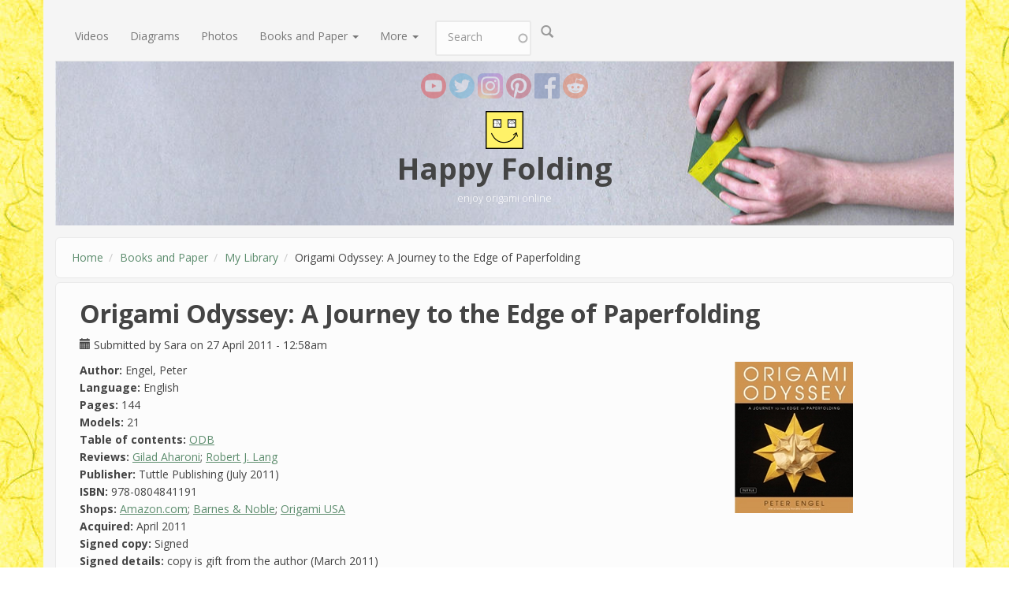

--- FILE ---
content_type: text/html; charset=utf-8
request_url: https://www.happyfolding.com/book-engel-origami_odyssey
body_size: 6240
content:
<!DOCTYPE html>
<html lang="en" dir="ltr">
<head profile="http://www.w3.org/1999/xhtml/vocab">
  <meta http-equiv="Content-Type" content="text/html; charset=utf-8" />
<link rel="alternate" type="application/rss+xml" title="Comments for &quot;Origami Odyssey: A Journey to the Edge of Paperfolding&quot;" href="https://www.happyfolding.com/crss/node/1000" />
<meta name="MobileOptimized" content="width" />
<meta name="HandheldFriendly" content="true" />
<meta name="viewport" content="width=device-width, initial-scale=1" />
<link rel="shortcut icon" href="https://www.happyfolding.com/sites/all/themes/bootstrap_business/favicon.ico" type="image/vnd.microsoft.icon" />
<meta name="description" content="Information on the origami book &quot;Origami Odyssey: A Journey to the Edge of Paperfolding&quot; by Peter Engel" />
<meta name="abstract" content="Origami Odyssey: A Journey to the Edge of Paperfolding" />
<meta name="keywords" content="origami,paperfolding,online,videos,instructions" />
<meta name="robots" content="value" />
<meta name="generator" content="Drupal 7 (http://drupal.org)" />
<meta name="rights" content="Sara Adams" />
<link rel="canonical" href="https://www.happyfolding.com/book-engel-origami_odyssey" />
<link rel="shortlink" href="https://www.happyfolding.com/node/1000" />
  <meta name="p:domain_verify" content="144727e1fbcd972875b602eaa4904058"/>
  <title>Origami Odyssey: A Journey to the Edge of Paperfolding | Happy Folding</title>
  <link type="text/css" rel="stylesheet" href="https://www.happyfolding.com/files/css/css_xE-rWrJf-fncB6ztZfd2huxqgxu4WO-qwma6Xer30m4.css" media="all" />
<link type="text/css" rel="stylesheet" href="https://www.happyfolding.com/files/css/css_y5V-74fl2u3TPnO7Vzl0srF2_LEAmcANj4_-6qPJyxk.css" media="all" />
<link type="text/css" rel="stylesheet" href="https://www.happyfolding.com/files/css/css_YOgkG8thh_0C-FCXJ4orF2SX0zBCshcirBGez3bwVKM.css" media="all" />
<link type="text/css" rel="stylesheet" href="https://www.happyfolding.com/files/css/css_5jGv145M51QrQFAkLzIjiyXb-FrEYdvml67N7DXsJQ8.css" media="all" />
<link type="text/css" rel="stylesheet" href="//maxcdn.bootstrapcdn.com/bootstrap/3.2.0/css/bootstrap.min.css" media="all" />
<link type="text/css" rel="stylesheet" href="https://www.happyfolding.com/files/css/css_Rqd8IrgbMyGuGAzDFO5zW9kaOEdhMFgy1Xgm3cVyNG8.css" media="all" />

<!--[if (lt IE 9)]>
<link type="text/css" rel="stylesheet" href="https://www.happyfolding.com/sites/all/themes/bootstrap_business/css/ie8.css?rhins1" media="all" />
<![endif]-->

    
  <!-- HTML5 element support for IE6-8 -->
  <!--[if lt IE 9]>
    <script src="//html5shiv.googlecode.com/svn/trunk/html5.js"></script>
  <![endif]-->
  <script type="text/javascript" src="https://www.happyfolding.com/files/js/js_nndHkwifREn8QQJM0FoIxCIM4LV-vmAen1m5XoC9h0U.js"></script>
<script type="text/javascript" src="https://www.happyfolding.com/files/js/js_9zIIFQiCD8pZrA151Tot9ewRJQxqRzBMZQIabkgsEbk.js"></script>
<script type="text/javascript" src="https://www.happyfolding.com/files/js/js_ptR1ZjZnexk8gj2Q9mIgM2M_6ztR4ckK-i_6gzFmlNM.js"></script>
<script type="text/javascript" src="https://www.happyfolding.com/files/js/js_ng4T9UnwDN82zbzOLYxOFxGPmztz55q767JAaTFG3JM.js"></script>
<script type="text/javascript">
<!--//--><![CDATA[//><!--
jQuery(document).ready(function($) { 
		$(window).scroll(function() {
			if($(this).scrollTop() != 0) {
				$("#toTop").fadeIn();	
			} else {
				$("#toTop").fadeOut();
			}
		});
		
		$("#toTop").click(function() {
			$("body,html").animate({scrollTop:0},800);
		});	
		
		});
//--><!]]>
</script>
<script type="text/javascript" src="https://www.happyfolding.com/files/js/js_3Imqis3pgyF1x28yeW17yuoCPLeB9r9_VzFxZ4aW73I.js"></script>
<script type="text/javascript">
<!--//--><![CDATA[//><!--
jQuery.extend(Drupal.settings, {"basePath":"\/","pathPrefix":"","setHasJsCookie":0,"ajaxPageState":{"theme":"bootstrap_business","theme_token":"EOXsnr4FlFg5LQK8pBz2-ccBmlpX2iSGQ6Ho9r77RSI","js":{"sites\/all\/modules\/jquery_update\/replace\/jquery\/1.8\/jquery.min.js":1,"misc\/jquery-extend-3.4.0.js":1,"misc\/jquery-html-prefilter-3.5.0-backport.js":1,"misc\/jquery.once.js":1,"misc\/drupal.js":1,"sites\/all\/libraries\/fitvids\/jquery.fitvids.js":1,"sites\/all\/modules\/jquery_update\/replace\/ui\/ui\/minified\/jquery.ui.core.min.js":1,"sites\/all\/modules\/jquery_update\/replace\/ui\/ui\/minified\/jquery.ui.widget.min.js":1,"sites\/all\/modules\/jquery_update\/replace\/ui\/ui\/minified\/jquery.ui.position.min.js":1,"misc\/ui\/jquery.ui.position-1.13.0-backport.js":1,"sites\/all\/modules\/jquery_update\/replace\/ui\/ui\/minified\/jquery.ui.menu.min.js":1,"sites\/all\/modules\/jquery_update\/replace\/ui\/ui\/minified\/jquery.ui.autocomplete.min.js":1,"sites\/all\/modules\/fitvids\/fitvids.js":1,"sites\/all\/libraries\/colorbox\/jquery.colorbox-min.js":1,"sites\/all\/modules\/colorbox\/js\/colorbox.js":1,"sites\/all\/modules\/colorbox\/styles\/default\/colorbox_style.js":1,"sites\/all\/modules\/custom_search\/js\/custom_search.js":1,"sites\/all\/modules\/search_autocomplete\/js\/jquery.autocomplete.js":1,"0":1,"sites\/all\/themes\/bootstrap_business\/js\/collapse.js":1,"sites\/all\/themes\/bootstrap_business\/js\/dropdown.js":1},"css":{"modules\/system\/system.base.css":1,"modules\/system\/system.menus.css":1,"modules\/system\/system.messages.css":1,"modules\/system\/system.theme.css":1,"misc\/ui\/jquery.ui.core.css":1,"misc\/ui\/jquery.ui.theme.css":1,"misc\/ui\/jquery.ui.menu.css":1,"misc\/ui\/jquery.ui.autocomplete.css":1,"modules\/comment\/comment.css":1,"modules\/field\/theme\/field.css":1,"sites\/all\/modules\/fitvids\/fitvids.css":1,"modules\/node\/node.css":1,"modules\/search\/search.css":1,"modules\/user\/user.css":1,"sites\/all\/modules\/views\/css\/views.css":1,"sites\/all\/modules\/colorbox\/styles\/default\/colorbox_style.css":1,"sites\/all\/modules\/ctools\/css\/ctools.css":1,"sites\/all\/modules\/custom_search\/custom_search.css":1,"sites\/all\/modules\/search_autocomplete\/css\/themes\/minimal.css":1,"sites\/all\/modules\/date\/date_api\/date.css":1,"\/\/maxcdn.bootstrapcdn.com\/bootstrap\/3.2.0\/css\/bootstrap.min.css":1,"sites\/all\/themes\/bootstrap_business\/css\/style.css":1,"sites\/all\/themes\/bootstrap_business\/color\/colors.css":1,"sites\/all\/themes\/bootstrap_business\/css\/local.css":1,"sites\/all\/themes\/bootstrap_business\/css\/ie8.css":1}},"colorbox":{"opacity":"0.85","current":"{current} of {total}","previous":"\u00ab Prev","next":"Next \u00bb","close":"Close","maxWidth":"98%","maxHeight":"98%","fixed":true,"mobiledetect":true,"mobiledevicewidth":"480px","file_public_path":"\/files","specificPagesDefaultValue":"admin*\nimagebrowser*\nimg_assist*\nimce*\nnode\/add\/*\nnode\/*\/edit\nprint\/*\nprintpdf\/*\nsystem\/ajax\nsystem\/ajax\/*"},"custom_search":{"form_target":"_self","solr":0},"fitvids":{"custom_domains":[],"selectors":["body"],"simplifymarkup":1},"search_autocomplete":{"form1":{"selector":"#search-form[action=\u0022\/search\/node\u0022] #edit-keys","minChars":"3","max_sug":"10","type":"internal","datas":"https:\/\/www.happyfolding.com\/search_autocomplete\/autocomplete\/1\/","fid":"1","theme":"minimal","auto_submit":"1","auto_redirect":"1"},"form3":{"selector":"#edit-search-block-form--2","minChars":"3","max_sug":"10","type":"internal","datas":"https:\/\/www.happyfolding.com\/search_autocomplete\/autocomplete\/3\/","fid":"3","theme":"minimal","auto_submit":"1","auto_redirect":"1"},"form4":{"selector":"input#edit-custom-search-blocks-form-1--2.custom-search-box.form-text","minChars":"3","max_sug":"10","type":"internal","datas":"https:\/\/www.happyfolding.com\/search_autocomplete\/autocomplete\/4\/","fid":"4","theme":"minimal","auto_submit":"1","auto_redirect":"1"}},"urlIsAjaxTrusted":{"\/book-engel-origami_odyssey":true}});
//--><!]]>
</script>
</head>
<body class="html not-front not-logged-in no-sidebars page-node page-node- page-node-1000 node-type-book" >
  <div id="skip-link">
    <a href="#main-content" class="element-invisible element-focusable">Skip to main content</a>
  </div>
    <div id="toTop"><span class="glyphicon glyphicon-chevron-up"></span></div>

<!-- main-navigation -->
    <div class="container">

      <!-- Navbar -->
      <nav class="navbar navbar-default navbar-static-top" role="navigation">
        <div class="container-fluid">
          <div class="navbar-header">
            <button type="button" class="navbar-toggle collapsed" data-toggle="collapse" data-target="#main-menu-collapse">
              <span class="sr-only">Toggle navigation</span>
              <span class="icon-bar"></span>
              <span class="icon-bar"></span>
              <span class="icon-bar"></span>
            </button>
          </div>
          <div class="navbar-collapse collapse" id="main-menu-collapse" style="height: 1px;">
            <div class="region region-navigation">
    <div id="block-menu-block-1" class="block block-menu-block clearfix">

    
  <div class="content">
    <div class="menu-block-wrapper menu-block-1 menu-name-main-menu parent-mlid-0 menu-level-1">
  <ul class="nav navbar-nav"><li class="first leaf menu-mlid-67"><a href="/videos" title="Videos for you to enjoy - including instructions!">Videos</a></li>
<li class="leaf menu-mlid-134"><a href="/diagrams" title="Origami diagrams that you can download">Diagrams</a></li>
<li class="leaf menu-mlid-5021"><a href="/photos" title="Photos of origami models">Photos</a></li>
<li class="expanded active-trail menu-mlid-2020 dropdown"><a href="/paper-reviews_introduction" class="active-trail dropdown-toggle" data-toggle="dropdown" data-target="#">Books and Paper <span class="caret"></span></a><ul class="dropdown-menu"><li class="first leaf menu-mlid-4903"><a href="/shops" title="A list of online shops selling origami supplies">Origami Online Shops</a></li>
<li class="leaf active-trail menu-mlid-1335"><a href="/books" title="A list of origami-related books I own" class="active-trail active">My Library</a></li>
<li class="last leaf menu-mlid-4899"><a href="/paper-reviews_introduction" title="Articles reviewing which paper types are most suitable for origami">Paper Reviews</a></li>
</ul></li>
<li class="last expanded menu-mlid-885 dropdown"><a href="/blog" title="" class="dropdown-toggle" data-toggle="dropdown" data-target="#">More <span class="caret"></span></a><ul class="dropdown-menu"><li class="first leaf menu-mlid-99"><a href="/blog" title="">Blog</a></li>
<li class="leaf menu-mlid-373"><a href="/dictionary" title="Origami terms and their translations">Origami Dictionary</a></li>
<li class="leaf menu-mlid-4963"><a href="/video_creation_guide-introduction">Video Creation Guide</a></li>
<li class="leaf menu-mlid-5310"><a href="/tasks" title="">Designer Contact and Planned Videos</a></li>
<li class="leaf menu-mlid-4901"><a href="/articles" title="Origami-related articles I&#039;ve authored">Authored Articles</a></li>
<li class="leaf menu-mlid-4900"><a href="/media" title="Media coverage for happyfolding.com">Media Coverage</a></li>
<li class="leaf menu-mlid-70"><a href="/links" title="Other useful origami websites">Useful Links</a></li>
<li class="leaf menu-mlid-758"><a href="/donations" title="Donations">Donations</a></li>
<li class="last leaf menu-mlid-66"><a href="/contact" title="Contact me">Contact</a></li>
</ul></li>
</ul></div>
  </div>
</div>
<div id="block-search-form" class="block block-search clearfix">

    
  <div class="content">
    <form class="search-form navbar-form navbar-right" role="search" action="/book-engel-origami_odyssey" method="post" id="search-block-form" accept-charset="UTF-8"><div><div class="container-inline">
      <h2 class="element-invisible">Search form</h2>
    <div class="form-item form-type-textfield form-item-search-block-form">
 <input onblur="if (this.value == &#039;&#039;) {this.value = &#039;Search&#039;;}" onfocus="if (this.value == &#039;Search&#039;) {this.value = &#039;&#039;;}" type="text" id="edit-search-block-form--2" name="search_block_form" value="Search" size="15" maxlength="128" class="form-text" />
</div>
<div class="form-actions form-wrapper" id="edit-actions"><input value="" type="submit" id="edit-submit" name="op" class="form-submit" /></div><input type="hidden" name="form_build_id" value="form-1ywJoQQTbOhikn0A-vqFz69j9sXoxBRooh5UfaFYpmQ" />
<input type="hidden" name="form_id" value="search_block_form" />
</div>
</div></form>  </div>
</div>
  </div>
          </div>
        </div>
      </nav>
      <!-- EOF: Navbar -->

    </div>
<!-- EOF: main-navigation -->

<!-- header -->
<header id="header" role="banner" class="clearfix">
    <div class="container">
        <!-- social media links -->
        <div id="social-media">
          <a href="https://www.youtube.com/user/adamssara" class="youtube"><span class="sr-only">YouTube</span></a>
          <a href="https://twitter.com/#!/happyfolding" class="twitter"><span class="sr-only">Twitter</span></a>
          <a href="https://www.instagram.com/happyfoldingdotcom/" class="instagram"><span class="sr-only">Instagram</span></a>
          <a href="https://www.pinterest.com/happyfoldingcom/" class="pinterest"><span class="sr-only">Pinterest</span></a>
          <a href="https://www.facebook.com/happyfolding" class="facebook"><span class="sr-only">Facebook</span></a>
          <a href="https://www.reddit.com/r/happyfolding" class="reddit"><span class="sr-only">Reddit</span></a>
        </div>

        <!-- #header-inside -->
        <div id="header-inside" class="clearfix">
            <div class="row">
                <div class="col-md-12">

                                <div id="logo">
                <a href="/" title="Home" rel="home"> <img src="https://www.happyfolding.com/files/color/bootstrap_business-a90fd82e/logo.png" alt="Home" /> </a>
                </div>
                
                                <div id="site-name">
                <a href="/" title="Home">Happy Folding</a>
                </div>
                                
                                <div id="site-slogan">
                enjoy origami online                </div>
                                
                

                </div>
            </div>
        </div>
        <!-- EOF: #header-inside -->

    </div>
</header>
<!-- EOF: #header --> 


<!-- #page -->
<div id="page" class="clearfix">
    
    
    <!-- #main-content -->
    <div id="main-content">
        <div class="container">
        
            <!-- #messages-console -->
                        <!-- EOF: #messages-console -->
            
            <div class="row">

                <section class="col-md-12">

                    <!-- #main -->
                    <div id="main" class="clearfix">
                    
                         
                        <!-- #breadcrumb -->
                        <div id="breadcrumb" class="clearfix">
                            <!-- #breadcrumb-inside -->
                            <div id="breadcrumb-inside" class="clearfix">
                            <ol class="breadcrumb"><li><a href="/">Home</a></li><li><a href="/paper-reviews_introduction">Books and Paper</a></li><li><a href="/books">My Library</a></li><li>Origami Odyssey: A Journey to the Edge of Paperfolding</li></ol>                            </div>
                            <!-- EOF: #breadcrumb-inside -->
                        </div>
                        <!-- EOF: #breadcrumb -->
                        
                        
                        <!-- EOF:#content-wrapper -->
                        <div id="content-wrapper">

                                                                                    <h1 class="page-title">Origami Odyssey: A Journey to the Edge of Paperfolding</h1>
                                                        
                                                  
                            <!-- #tabs -->
                                                            <div class="tabs">
                                                                </div>
                                                        <!-- EOF: #tabs -->

                            <!-- #action links -->
                                                        <!-- EOF: #action links -->

                              <div class="region region-content">
    <div id="block-system-main" class="block block-system clearfix">

    
  <div class="content">
    <article id="node-1000" class="node node-book clearfix">

    <header>
            
          <div class="submitted">
                <span class="glyphicon glyphicon-calendar"></span> Submitted by <span class="username">Sara</span> on 27 April 2011 - 12:58am      </div>
      </header>
  
  <div class="content">
        <div class="row">
      <div class="col-md-9 col-sm-9 col-xs-6">
        <div class="field field-name-taxonomy-vocabulary-13 field-type-entityreference field-label-inline clearfix"><div class="field-label">Author:&nbsp;</div><div class="field-items"><div class="field-item even">Engel, Peter</div></div></div><div class="field field-name-taxonomy-vocabulary-12 field-type-entityreference field-label-inline clearfix"><div class="field-label">Language:&nbsp;</div><div class="field-items"><div class="field-item even">English</div></div></div><div class="field field-name-field-pages field-type-number-integer field-label-inline clearfix"><div class="field-label">Pages:&nbsp;</div><div class="field-items"><div class="field-item even">144</div></div></div><div class="field field-name-field-models field-type-number-integer field-label-inline clearfix"><div class="field-label">Models:&nbsp;</div><div class="field-items"><div class="field-item even">21</div></div></div><div class="field field-name-field-toc field-type-text field-label-inline clearfix"><div class="field-label">Table of contents:&nbsp;</div><div class="field-items"><div class="field-item even"><a href="http://origamidb.stagepics.co.uk/book_contents.asp?BookID=3800">ODB</a></div></div></div><div class="field field-name-field-review field-type-text field-label-inline clearfix"><div class="field-label">Reviews:&nbsp;</div><div class="field-items"><div class="field-item even"><a href="https://www.giladorigami.com/BO_Odyssey.html">Gilad Aharoni</a></div><div class="field-item odd"><a href="https://origamiusa.org/thefold/article/review-origami-odyssey-peter-engel">Robert J. Lang</a></div></div></div><div class="field field-name-field-publisher field-type-text field-label-inline clearfix"><div class="field-label">Publisher:&nbsp;</div><div class="field-items"><div class="field-item even">Tuttle Publishing (July 2011)</div></div></div><div class="field field-name-field-isbn field-type-text field-label-inline clearfix"><div class="field-label">ISBN:&nbsp;</div><div class="field-items"><div class="field-item even">978-0804841191</div></div></div><div class="field field-name-field-shops field-type-text field-label-inline clearfix"><div class="field-label">Shops:&nbsp;</div><div class="field-items"><div class="field-item even"><a href="https://www.amazon.com/gp/product/0804841195/ref=as_li_tf_tl?ie=UTF8&amp;amp;tag=happyfoldienj-20&amp;amp;linkCode=as2&amp;amp;camp=217145&amp;amp;creative=399349&amp;amp;creativeASIN=0804841195">Amazon.com</a></div><div class="field-item odd"><a href="https://www.barnesandnoble.com/w/origami-odyssey-peter-engel/1102914383?ean=9780804841191&amp;amp;amp;isbn=9780804841191">Barnes &amp; Noble</a></div><div class="field-item even"><a href="https://origamiusa.org/catalog/products/origami-odyssey">Origami USA</a></div></div></div><div class="field field-name-field-acquired field-type-date field-label-inline clearfix"><div class="field-label">Acquired:&nbsp;</div><div class="field-items"><div class="field-item even"><span class="date-display-single">April 2011</span></div></div></div><div class="field field-name-field-signed field-type-list-boolean field-label-inline clearfix"><div class="field-label">Signed copy:&nbsp;</div><div class="field-items"><div class="field-item even">Signed</div></div></div><div class="field field-name-field-signeddetails field-type-text field-label-inline clearfix"><div class="field-label">Signed details:&nbsp;</div><div class="field-items"><div class="field-item even">copy is gift from the author (March 2011)</div></div></div><div class="field field-name-body field-type-text-with-summary field-label-hidden"><div class="field-items"><div class="field-item even"></div></div></div>      </div>
      <div class="col-md-3 col-sm-3 col-xs-6">
        <div class="field field-name-field-coverimg field-type-image field-label-hidden"><div class="field-items"><div class="field-item even"><img src="https://www.happyfolding.com/files/covers/Engel-Origami_Odyssey.jpg" width="150" height="192" alt="" /></div></div></div>      </div>
      <div class="view view-book-related-videos view-id-book_related_videos view-display-id-block view-dom-id-2e2e6addeae02e6f78fa301478c5954f">
            <div class="view-header">
      <div class="clearfix"></div>
<h3>Related videos</h3>    </div>
  
  
  
      <div class="view-content">
        <div class="views-responsive-grid views-responsive-grid-horizontal views-columns-6">
      <div class="views-row views-row-1 views-row-first">
      <div class="views-column col-md-2 col-sm-4 col-xs-6 views-column-1 views-column-first">
        
  <div class="views-field views-field-field-thumbnail">        <div class="field-content"><span title="Begonia Leaf (Peter Engel): Instructions"><a href="/instructions-engel-begonia_leaf"><img src="https://www.happyfolding.com/files/styles/thumbnail/public/images/Engel-Begonia_Leaf.png?itok=1mXc1H56" width="150" height="113" alt="" /></a></span></div>  </div>    </div>
    </div>
    </div>
    </div>
  
  
  
  
  
  
</div><div class="view view-book-related-images view-id-book_related_images view-display-id-block view-dom-id-ad0070c6c77d369883e001476610bda6">
            <div class="view-header">
      <div class="clearfix"></div>
<h3>Related images</h3>    </div>
  
  
  
      <div class="view-content">
        <div class="views-responsive-grid views-responsive-grid-horizontal views-columns-6">
      <div class="views-row views-row-1 views-row-first">
      <div class="views-column col-md-2 col-sm-4 col-xs-6 views-column-1 views-column-first">
        
  <div class="views-field views-field-node-image">        <div class="field-content"><span title="Moon (Peter Engel)"><a href="/gallery-engel-moon"><img src="https://www.happyfolding.com/files/styles/thumbnail/public/images/Engel-Moon.png?itok=NzDrJo8H" width="150" height="113" alt="" /></a></span></div>  </div>    </div>
      <div class="views-column col-md-2 col-sm-4 col-xs-6 views-column-2">
        
  <div class="views-field views-field-node-image">        <div class="field-content"><span title="Waves (Peter Engel)"><a href="/gallery-engel-waves"><img src="https://www.happyfolding.com/files/styles/thumbnail/public/images/Engel-Waves.png?itok=y9FfTtfE" width="150" height="113" alt="" /></a></span></div>  </div>    </div>
      <div class="views-column col-md-2 col-sm-4 col-xs-6 views-column-3">
        
  <div class="views-field views-field-node-image">        <div class="field-content"><span title="Begonia Leaf (Peter Engel)"><a href="/gallery-engel-begonia_leaf"><img src="https://www.happyfolding.com/files/styles/thumbnail/public/images/Engel-Begonia_Leaf.png?itok=1mXc1H56" width="150" height="113" alt="" /></a></span></div>  </div>    </div>
      <div class="views-column col-md-2 col-sm-4 col-xs-6 views-column-4">
        
  <div class="views-field views-field-node-image">        <div class="field-content"><span title="Sun (Peter Engel)"><a href="/gallery-engel-sun"><img src="https://www.happyfolding.com/files/styles/thumbnail/public/images/Engel-Sun.png?itok=6W4ljdCF" width="150" height="113" alt="" /></a></span></div>  </div>    </div>
    </div>
    </div>
    </div>
  
  
  
  
  
  
</div>    </div>
  </div>

        <footer>
        <ul class="links inline"><li class="comment-add first last"><a href="/comment/reply/1000#comment-form" title="Share your thoughts and opinions related to this posting.">Add new comment</a></li>
</ul>    </footer>
     

  
</article>
  </div>
</div>
  </div>

                            
                            <!-- #footer -->
                            <footer id="footer" class="clearfix">
                              <div class="region region-footer">
                                  <div class="region region-footer">
    <div id="block-block-15" class="block block-block clearfix">

    
  <div class="content">
    <div class="row">
  <div class="col-xs-4">
    <a href="/privacy">Privacy Policy</a>
  </div>
  <div class="col-xs-4">
    © 2007-2020 <a href="/contact">Sara Adams</a>
  </div>
  <div class="col-xs-4">
    powered by <a href="https://www.drupal.org/">Drupal</a>
  </div>
</div>
    </div>
</div>
  </div>
<a href="https://www.happyfolding.com/crss/node/1000" class="feed-icon" title="Subscribe to Comments for &quot;Origami Odyssey: A Journey to the Edge of Paperfolding&quot;"><img src="https://www.happyfolding.com/misc/feed.png" width="16" height="16" alt="Subscribe to Comments for &quot;Origami Odyssey: A Journey to the Edge of Paperfolding&quot;" /></a>                               </div>
                             </footer>
                             <!-- EOF:#footer -->

                        </div>
                        <!-- EOF:#content-wrapper -->

                    </div>
                    <!-- EOF:#main -->

                </section>
            </div>

        </div>
    </div>
    <!-- EOF:#main-content -->

</div>
<!-- EOF:#page -->
  </body>
</html>
